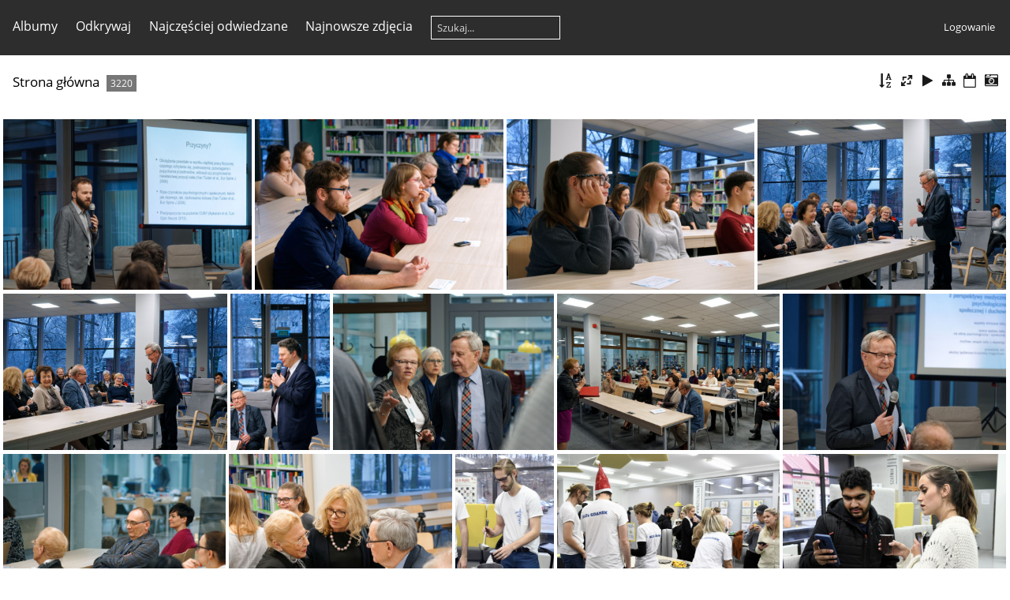

--- FILE ---
content_type: text/html; charset=utf-8
request_url: https://biblioteka.gumed.edu.pl/piwigo/index.php?/categories/flat/start-735
body_size: 4679
content:
<!DOCTYPE html>
<html lang=pl dir=ltr>
<head>
<title>Galerie Biblioteki Głównej</title>
<link rel="shortcut icon" type="image/x-icon" href="themes/default/icon/favicon.ico">
<link rel="stylesheet" type="text/css" href="themes/modus/css/open-sans/open-sans.css"> <link rel="stylesheet" type="text/css" href="_data/combined/1w5yqts.css">   <link rel=canonical href="index.php?/categories/flat/start-735">
<meta name=viewport content="width=device-width,initial-scale=1">

<meta name="generator" content="Piwigo (aka PWG), see piwigo.org">

<meta name="description" content="Strona główna">


<style type="text/css">
#thumbnails{text-align:justify;overflow:hidden;margin-left:1px;margin-right:5px}
#thumbnails>li{float:left;overflow:hidden;position:relative;margin-bottom:5px;margin-left:4px}#thumbnails>li>a{position:absolute;border:0}</style>
</head>

<body id=theCategoryPage class="section-categories " data-infos='{"section":"categories"}'>



<aside id=menubar>
		<dl id=mbCategories>
<dt>
	<a href="index.php?/categories">Albumy</a>
</dt>
<dd>
  <ul>
    <li >
      <a href="index.php?/category/108"  title="860 obrazów w 25 podalbumach">WYSTAWY</a>
      <span class="menuInfoCatByChild badge" title="860 obrazów w 25 podalbumach">860</span>
      </li>
    
    <li >
      <a href="index.php?/category/106"  title="52 obrazów w tym albumie / 49 obrazów w 1 podalbumie">Merry Open Science, FarU!</a>
      <span class="menuInfoCat badge" title="52 obrazów w tym albumie / 49 obrazów w 1 podalbumie">101</span>
      </li>
    
    <li >
      <a href="index.php?/category/105"  title="35 obrazów w tym albumie">Integration Coffee 2023</a>
      <span class="menuInfoCat badge" title="35 obrazów w tym albumie">35</span>
      </li>
    
    <li >
      <a href="index.php?/category/101"  title="490 obrazów w 17 podalbumach">Tydzień Bibliotek</a>
      <span class="menuInfoCatByChild badge" title="490 obrazów w 17 podalbumach">490</span>
      </li>
    
    <li >
      <a href="index.php?/category/96"  title="308 obrazów w 14 podalbumach">Remont Biblioteki</a>
      <span class="menuInfoCatByChild badge" title="308 obrazów w 14 podalbumach">308</span>
      </li>
    
    <li >
      <a href="index.php?/category/86"  title="10 obrazów w tym albumie">Promocja książki dra Pawła Kabaty "O chirurgii inaczej"</a>
      <span class="menuInfoCat badge" title="10 obrazów w tym albumie">10</span>
      </li>
    
    <li >
      <a href="index.php?/category/85"  title="48 obrazów w tym albumie">Farmacja - Biblioteka i Pracownia</a>
      <span class="menuInfoCat badge" title="48 obrazów w tym albumie">48</span>
      </li>
    
    <li >
      <a href="index.php?/category/84"  title="106 obrazów w tym albumie">Farmacja - Wydział i Ogród</a>
      <span class="menuInfoCat badge" title="106 obrazów w tym albumie">106</span>
      </li>
    
    <li >
      <a href="index.php?/category/83"  title="7 obrazów w tym albumie">Emerytura Dyrektor</a>
      <span class="menuInfoCat badge" title="7 obrazów w tym albumie">7</span>
      </li>
    
    <li >
      <a href="index.php?/category/82"  title="103 obrazów w tym albumie">Pożegnanie Pań Dyrektor</a>
      <span class="menuInfoCat badge" title="103 obrazów w tym albumie">103</span>
      </li>
    
    <li >
      <a href="index.php?/category/80"  title="31 obrazów w tym albumie">Promocja Książki prof. Jacka Jassema</a>
      <span class="menuInfoCat badge" title="31 obrazów w tym albumie">31</span>
      </li>
    
    <li >
      <a href="index.php?/category/79"  title="17 obrazów w tym albumie">Promocja Gdańskiej Lekarki</a>
      <span class="menuInfoCat badge" title="17 obrazów w tym albumie">17</span>
      </li>
    
    <li >
      <a href="index.php?/category/77"  title="10 obrazów w tym albumie">Nauka dla Zdrowia 2019</a>
      <span class="menuInfoCat badge" title="10 obrazów w tym albumie">10</span>
      </li>
    
    <li >
      <a href="index.php?/category/74"  title="30 obrazów w tym albumie">Promocja Książki Ból Przewlekły</a>
      <span class="menuInfoCat badge" title="30 obrazów w tym albumie">30</span>
      </li>
    
    <li >
      <a href="index.php?/category/73"  title="11 obrazów w tym albumie">Julfika</a>
      <span class="menuInfoCat badge" title="11 obrazów w tym albumie">11</span>
      </li>
    
    <li >
      <a href="index.php?/category/71"  title="26 obrazów w tym albumie">Promocja Hazo Mena</a>
      <span class="menuInfoCat badge" title="26 obrazów w tym albumie">26</span>
      </li>
    
    <li >
      <a href="index.php?/category/70"  title="55 obrazów w tym albumie">Biblioteka w Obiektywie</a>
      <span class="menuInfoCat badge" title="55 obrazów w tym albumie">55</span>
      </li>
    
    <li >
      <a href="index.php?/category/69"  title="17 obrazów w tym albumie">Wielka Zbiórka Książek 2018</a>
      <span class="menuInfoCat badge" title="17 obrazów w tym albumie">17</span>
      </li>
    
    <li >
      <a href="index.php?/category/66"  title="12 obrazów w tym albumie">Nauka dla Zdrowia 2018</a>
      <span class="menuInfoCat badge" title="12 obrazów w tym albumie">12</span>
      </li>
    
    <li >
      <a href="index.php?/category/64"  title="11 obrazów w tym albumie">Daniel Kasprowicz</a>
      <span class="menuInfoCat badge" title="11 obrazów w tym albumie">11</span>
      </li>
    
    <li >
      <a href="index.php?/category/63"  title="15 obrazów w tym albumie">Wielka Zbiórka Książek 2017</a>
      <span class="menuInfoCat badge" title="15 obrazów w tym albumie">15</span>
      </li>
    
    <li >
      <a href="index.php?/category/62"  title="23 obrazów w tym albumie">Medyczny Dzień Nauki 2017</a>
      <span class="menuInfoCat badge" title="23 obrazów w tym albumie">23</span>
      </li>
    
    <li >
      <a href="index.php?/category/58"  title="13 obrazów w tym albumie">Promocja Podręcznika Ortopedia</a>
      <span class="menuInfoCat badge" title="13 obrazów w tym albumie">13</span>
      </li>
    
    <li >
      <a href="index.php?/category/54"  title="40 obrazów w tym albumie">Medyczny Dzień Nauki 2016</a>
      <span class="menuInfoCat badge" title="40 obrazów w tym albumie">40</span>
      </li>
    
    <li >
      <a href="index.php?/category/34"  title="48 obrazów w tym albumie">Konferencja 2015 - 3</a>
      <span class="menuInfoCat badge" title="48 obrazów w tym albumie">48</span>
      </li>
    
    <li >
      <a href="index.php?/category/33"  title="75 obrazów w tym albumie">Konferencja 2015 - 2k</a>
      <span class="menuInfoCat badge" title="75 obrazów w tym albumie">75</span>
      </li>
    
    <li >
      <a href="index.php?/category/31"  title="55 obrazów w tym albumie">Konferencja 2015 - 2w</a>
      <span class="menuInfoCat badge" title="55 obrazów w tym albumie">55</span>
      </li>
    
    <li >
      <a href="index.php?/category/30"  title="39 obrazów w tym albumie">Konferencja 2015 - 2o</a>
      <span class="menuInfoCat badge" title="39 obrazów w tym albumie">39</span>
      </li>
    
    <li >
      <a href="index.php?/category/29"  title="72 obrazów w tym albumie">Konferencja 2015 - 1k</a>
      <span class="menuInfoCat badge" title="72 obrazów w tym albumie">72</span>
      </li>
    
    <li >
      <a href="index.php?/category/28"  title="113 obrazów w tym albumie">Konferencja 2015 - 1w</a>
      <span class="menuInfoCat badge" title="113 obrazów w tym albumie">113</span>
      </li>
    
    <li >
      <a href="index.php?/category/27"  title="90 obrazów w tym albumie">Konferencja 2015 - 1o</a>
      <span class="menuInfoCat badge" title="90 obrazów w tym albumie">90</span>
      </li>
    
    <li >
      <a href="index.php?/category/26"  title="3 obrazów w tym albumie">Piknik 2015</a>
      <span class="menuInfoCat badge" title="3 obrazów w tym albumie">3</span>
      </li>
    
    <li >
      <a href="index.php?/category/25"  title="19 obrazów w tym albumie">Medyczny Dzień Nauki 2015</a>
      <span class="menuInfoCat badge" title="19 obrazów w tym albumie">19</span>
      </li>
    
    <li >
      <a href="index.php?/category/21"  title="8 obrazów w tym albumie">Piknik 2014</a>
      <span class="menuInfoCat badge" title="8 obrazów w tym albumie">8</span>
      </li>
    
    <li >
      <a href="index.php?/category/20"  title="7 obrazów w tym albumie">Piknik 2013</a>
      <span class="menuInfoCat badge" title="7 obrazów w tym albumie">7</span>
      </li>
    
    <li >
      <a href="index.php?/category/19"  title="37 obrazów w tym albumie">Medyczny Dzień Nauki 2014</a>
      <span class="menuInfoCat badge" title="37 obrazów w tym albumie">37</span>
      </li>
    
    <li >
      <a href="index.php?/category/15"  title="47 obrazów w tym albumie">Penson</a>
      <span class="menuInfoCat badge" title="47 obrazów w tym albumie">47</span>
      </li>
    
    <li >
      <a href="index.php?/category/14"  title="9 obrazów w tym albumie">Medyczny Dzień Nauki 2013</a>
      <span class="menuInfoCat badge" title="9 obrazów w tym albumie">9</span>
      </li>
    
    <li >
      <a href="index.php?/category/11"  title="92 obrazów w tym albumie">Wieczór w Bibliotece 2013</a>
      <span class="menuInfoCat badge" title="92 obrazów w tym albumie">92</span>
      </li>
    
    <li >
      <a href="index.php?/category/7"  title="17 obrazów w tym albumie">Medyczny Dzień Nauki 2012</a>
      <span class="menuInfoCat badge" title="17 obrazów w tym albumie">17</span>
      </li>
    
    <li >
      <a href="index.php?/category/6"  title="61 obrazów w tym albumie">Wieczór w Bibliotece 2012</a>
      <span class="menuInfoCat badge" title="61 obrazów w tym albumie">61</span>
      </li>
    
    <li >
      <a href="index.php?/category/5"  title="30 obrazów w tym albumie">Promocja książki</a>
      <span class="menuInfoCat badge" title="30 obrazów w tym albumie">30</span>
      </li>
    
    <li >
      <a href="index.php?/category/2"  title="19 obrazów w tym albumie">Piknik 2012</a>
      <span class="menuInfoCat badge" title="19 obrazów w tym albumie">19</span>
  </li></ul>

	<p class="totalImages">3220 obrazów</p>
</dd>
	</dl>
		<dl id=mbSpecials>
<dt><a>Odkrywaj</a></dt>
<dd>
	<ul><li><a href="index.php?/most_visited" title="pokaż najczęściej odwiedzane zdjęcia">Najczęściej odwiedzane</a></li><li><a href="index.php?/recent_pics" title="wyświetl najnowsze zdjęcia">Najnowsze zdjęcia</a></li><li><a href="index.php?/recent_cats" title="pokaż niedawno zaktualizowane albumy">Najnowsze albumy</a></li><li><a href="random.php" title="wyświetl zbiór losowych zdjęć" rel="nofollow">Losowe zdjęcia</a></li><li><a href="index.php?/created-monthly-calendar" title="wyświetl każdy dzień ze zdjęciem, miesiąc po miesiącu" rel="nofollow">Kalendarz</a></li><hr><li><a href="tags.php" title="zobacz dostępne tagi">Tagi</a> (0)</li><li><a href="search.php" title="szukaj" rel="search">Szukaj</a></li><li><a href="about.php" title="O Piwigo">O Piwigo</a></li><li><a href="notification.php" title="Kanał RSS" rel="nofollow">Powiadamianie</a></li></ul>
</dd>

	</dl>
	<dl id="mbMostVisited"><dt><a href="index.php?/most_visited" title="pokaż najczęściej odwiedzane zdjęcia">Najczęściej odwiedzane</a></dt></dl>
<dl><dt><a href="index.php?/recent_pics" title="wyświetl najnowsze zdjęcia">Najnowsze zdjęcia</a></dt></dl>
<dl style="float:none">
	<form style="margin:0;display:inline" action="qsearch.php" method=get id=quicksearch onsubmit="return this.q.value!='';">
		<input type="text" name=q id=qsearchInput placeholder="Szukaj..." >
	</form>
</dl>
<dl style="float:right;margin-top:3px">
	<dt style="font-size:100%;font-weight:normal;padding-left:15px"><a href="identification.php" rel=nofollow>Logowanie</a></dt>
	<dd style="right:0">
		<ul>
		<li><a href="identification.php" rel="nofollow">Logowanie</a></li>
		<li><a href="password.php" title="Zapomniałeś hasła?" rel="nofollow">Zapomniałeś hasła?</a></li>
		</ul>
<form method=post action="identification.php" id=quickconnect><fieldset><legend>Logowanie</legend><p><label for=userX>Użytkownik</label><br><input type=text name=username id=userX value="" style="width:99%"></p><p><label for=passX>Hasło</label><br><input type=password name=password id=passX style="width:99%"></p><p><label>Zapamiętaj mnie&nbsp;<input type=checkbox name=remember_me value=1></label></p><p><input type=hidden name=redirect value="%2Fpiwigo%2Findex.php%3F%2Fcategories%2Fflat%2Fstart-735"><input type=submit name=login value="Zatwierdź"></p></fieldset></form>
	</dd>
</dl>

</aside>
<a id="menuSwitcher" class="pwg-button" title="Menu"><span class="pwg-icon pwg-icon-menu"></span></a>





<div id="content" class="content contentWithMenu">
<div class="titrePage">
	<a id=albumActionsSwitcher class=pwg-button><span class="pwg-icon pwg-icon-ellipsis"></span></a><ul class="categoryActions">
		<li><a id="sortOrderLink" title="Kierunek sortowania" class="pwg-state-default pwg-button" rel="nofollow"><span class="pwg-icon pwg-icon-sort"></span><span class="pwg-button-text">Kierunek sortowania</span></a><div id="sortOrderBox" class="switchBox"><div class="switchBoxTitle">Kierunek sortowania</div><span style="visibility:hidden">&#x2714; </span><a href="index.php?/categories/flat/start-735&amp;image_order=0" rel="nofollow">Domyślnie</a><br><span style="visibility:hidden">&#x2714; </span><a href="index.php?/categories/flat/start-735&amp;image_order=1" rel="nofollow">Tytuł zdjęcia, A &rarr; Z</a><br><span style="visibility:hidden">&#x2714; </span><a href="index.php?/categories/flat/start-735&amp;image_order=2" rel="nofollow">Tytuł zdjęcia, Z &rarr; A</a><br><span style="visibility:hidden">&#x2714; </span><a href="index.php?/categories/flat/start-735&amp;image_order=3" rel="nofollow">Data utworzenia, wcześniejsze &rarr; starsze</a><br><span style="visibility:hidden">&#x2714; </span><a href="index.php?/categories/flat/start-735&amp;image_order=4" rel="nofollow">Data utworzenia, starsze &rarr; wcześniejsze</a><br><span>&#x2714; </span>Data publikacji, wcześniejsze &rarr; starsze<br><span style="visibility:hidden">&#x2714; </span><a href="index.php?/categories/flat/start-735&amp;image_order=6" rel="nofollow">Data publikacji, starsze &rarr; wcześniejsze</a><br><span style="visibility:hidden">&#x2714; </span><a href="index.php?/categories/flat/start-735&amp;image_order=9" rel="nofollow">Liczba odwiedzin, wysoka &rarr; niska</a><br><span style="visibility:hidden">&#x2714; </span><a href="index.php?/categories/flat/start-735&amp;image_order=10" rel="nofollow">Liczba odwiedzin, niska &rarr; wysoka</a></div></li>
		<li><a id="derivativeSwitchLink" title="Rozmiary zdjęć" class="pwg-state-default pwg-button" rel="nofollow"><span class="pwg-icon pwg-icon-sizes"></span><span class="pwg-button-text">Rozmiary zdjęć</span></a><div id="derivativeSwitchBox" class="switchBox"><div class="switchBoxTitle">Rozmiary zdjęć</div><span style="visibility:hidden">&#x2714; </span><a href="index.php?/categories/flat/start-735&amp;display=square" rel="nofollow">Kwadrat</a><br><span style="visibility:hidden">&#x2714; </span><a href="index.php?/categories/flat/start-735&amp;display=thumb" rel="nofollow">Miniaturka</a><br><span>&#x2714; </span>XXS - malutkie<br><span style="visibility:hidden">&#x2714; </span><a href="index.php?/categories/flat/start-735&amp;display=xsmall" rel="nofollow">XS - bardzo mały</a><br><span style="visibility:hidden">&#x2714; </span><a href="index.php?/categories/flat/start-735&amp;display=small" rel="nofollow">S - mały</a><br><span style="visibility:hidden">&#x2714; </span><a href="index.php?/categories/flat/start-735&amp;display=medium" rel="nofollow">M - średni</a><br><span style="visibility:hidden">&#x2714; </span><a href="index.php?/categories/flat/start-735&amp;display=large" rel="nofollow">L - duży</a></div></li>

		<li id="cmdSlideshow"><a href="picture.php?/2536/categories&amp;slideshow=" title="pokaz slajdów" class="pwg-state-default pwg-button" rel="nofollow"><span class="pwg-icon pwg-icon-slideshow"></span><span class="pwg-button-text">pokaz slajdów</span></a></li>
		<li><a href="index.php?/categories" title="powrót do normalnego widoku" class="pwg-state-default pwg-button"><span class="pwg-icon pwg-icon-category-view-normal"></span><span class="pwg-button-text">powrót do normalnego widoku</span></a></li>
		<li><a href="index.php?/categories/posted-monthly-list" title="wyświetl kalendarz po dacie umieszczenia" class="pwg-state-default pwg-button" rel="nofollow"><span class="pwg-icon pwg-icon-calendar"></span><span class="pwg-button-text">Kalendarz</span></a></li>
		<li><a href="index.php?/categories/created-monthly-list" title="wyświetl kalendarz po dacie utworzenia" class="pwg-state-default pwg-button" rel="nofollow"><span class="pwg-icon pwg-icon-camera-calendar"></span><span class="pwg-button-text">Kalendarz</span></a></li>
	</ul>

<h2><a href="/piwigo/">Strona główna</a> <span class="badge nb_items">3220</span></h2>



</div>









<div class="loader"><img src="themes/default/images/ajax_loader.gif"></div>
<ul class="thumbnails" id="thumbnails">
  <li class="path-ext-jpg file-ext-jpg" style=width:360px;height:240px><a href="picture.php?/2536/categories"><img src="_data/i/upload/2021/06/01/20210601125317-39228ca7-xs.jpg" width=360 height=240 alt=" DSC2817 DxO"></a><div class=overDesc> DSC2817 DxO</div></li>
<li class="path-ext-jpg file-ext-jpg" style=width:360px;height:240px><a href="picture.php?/2537/categories"><img src="_data/i/upload/2021/06/01/20210601125317-19afdaf1-xs.jpg" width=360 height=240 alt=" DSC2827 DxO"></a><div class=overDesc> DSC2827 DxO</div></li>
<li class="path-ext-jpg file-ext-jpg" style=width:360px;height:240px><a href="picture.php?/2530/categories"><img src="_data/i/upload/2021/06/01/20210601125316-61bbc30d-xs.jpg" width=360 height=240 alt=" DSC2772 DxO"></a><div class=overDesc> DSC2772 DxO</div></li>
<li class="path-ext-jpg file-ext-jpg" style=width:360px;height:240px><a href="picture.php?/2531/categories"><img src="_data/i/upload/2021/06/01/20210601125316-fcc92956-xs.jpg" width=360 height=240 alt=" DSC2780 DxO"></a><div class=overDesc> DSC2780 DxO</div></li>
<li class="path-ext-jpg file-ext-jpg" style=width:361px;height:240px><a href="picture.php?/2532/categories"><img src="_data/i/upload/2021/06/01/20210601125316-246d1da5-xs.jpg" width=361 height=240 alt=" DSC2782 DxO"></a><div class=overDesc> DSC2782 DxO</div></li>
<li class="path-ext-jpg file-ext-jpg" style=width:160px;height:240px><a href="picture.php?/2533/categories"><img src="_data/i/upload/2021/06/01/20210601125316-d17294e3-2s.jpg" width=160 height=240 alt=" DSC2788 DxO"></a><div class=overDesc> DSC2788 DxO</div></li>
<li class="path-ext-jpg file-ext-jpg" style=width:357px;height:240px><a href="picture.php?/2526/categories"><img src="_data/i/upload/2021/06/01/20210601125315-04bc950b-xs.jpg" width=357 height=240 alt=" DSC2648 DxO"></a><div class=overDesc> DSC2648 DxO</div></li>
<li class="path-ext-jpg file-ext-jpg" style=width:360px;height:240px><a href="picture.php?/2527/categories"><img src="_data/i/upload/2021/06/01/20210601125315-039c5437-xs.jpg" width=360 height=240 alt=" DSC2698 DxO"></a><div class=overDesc> DSC2698 DxO</div></li>
<li class="path-ext-jpg file-ext-jpg" style=width:360px;height:240px><a href="picture.php?/2528/categories"><img src="_data/i/upload/2021/06/01/20210601125315-a0df571a-xs.jpg" width=360 height=240 alt=" DSC2733 DxO"></a><div class=overDesc> DSC2733 DxO</div></li>
<li class="path-ext-jpg file-ext-jpg" style=width:360px;height:240px><a href="picture.php?/2529/categories"><img src="_data/i/upload/2021/06/01/20210601125315-0a8909c0-xs.jpg" width=360 height=240 alt=" DSC2756 DxO"></a><div class=overDesc> DSC2756 DxO</div></li>
<li class="path-ext-jpg file-ext-jpg" style=width:361px;height:240px><a href="picture.php?/2525/categories"><img src="_data/i/upload/2021/06/01/20210601125314-d39d46be-xs.jpg" width=361 height=240 alt=" DSC2646 DxO"></a><div class=overDesc> DSC2646 DxO</div></li>
<li class="path-ext-jpg file-ext-jpg" style=width:160px;height:240px><a href="picture.php?/2522/categories"><img src="_data/i/upload/2021/06/01/20210601125106-64a1fb51-2s.jpg" width=160 height=240 alt=" DSC6079"></a><div class=overDesc> DSC6079</div></li>
<li class="path-ext-jpg file-ext-jpg" style=width:360px;height:240px><a href="picture.php?/2523/categories"><img src="_data/i/upload/2021/06/01/20210601125106-4a3d574e-xs.jpg" width=360 height=240 alt=" DSC6081"></a><div class=overDesc> DSC6081</div></li>
<li class="path-ext-jpg file-ext-jpg" style=width:360px;height:240px><a href="picture.php?/2524/categories"><img src="_data/i/upload/2021/06/01/20210601125106-9f205665-xs.jpg" width=360 height=240 alt=" DSC6082"></a><div class=overDesc> DSC6082</div></li>
<li class="path-ext-jpg file-ext-jpg" style=width:160px;height:240px><a href="picture.php?/2520/categories"><img src="_data/i/upload/2021/06/01/20210601125102-28e68c22-2s.jpg" width=160 height=240 alt=" DSC6075"></a><div class=overDesc> DSC6075</div></li>

</ul>
<div class="navigationBar">
  <span class="navFirstLast"><a href="index.php?/categories/flat" rel="first">Pierwsza</a> |</span>
  <span class="navPrevNext"><a href="index.php?/categories/flat/start-720" rel="prev">Poprzednia</a> |</span>
          <a href="index.php?/categories/flat">1</a>
        ...    <a href="index.php?/categories/flat/start-705">48</a>
            <a href="index.php?/categories/flat/start-720">49</a>
            <span class="pageNumberSelected">50</span>
            <a href="index.php?/categories/flat/start-750">51</a>
            <a href="index.php?/categories/flat/start-765">52</a>
        ...    <a href="index.php?/categories/flat/start-3210">215</a>
      <span class="navPrevNext">| <a href="index.php?/categories/flat/start-750" rel="next">Następne</a></span>
  <span class="navFirstLast">| <a href="index.php?/categories/flat/start-3210" rel="last">Ostatnia</a></span>
</div>

</div><div id="copyright">
	Powered by	<a href="https://pl.piwigo.org">Piwigo</a>
	
<script type="text/javascript" src="_data/combined/12ljk1p.js"></script>
<script type="text/javascript">//<![CDATA[

var h = jQuery("#theHeader div.banner").css("height");
		var d = jQuery("#menuSwitcher").css("padding-top");

		jQuery(document).ready(function(){
			if( jQuery('#theHeader div.banner').is(':visible') && jQuery("body").css("display") == "flex"){
				jQuery("#menuSwitcher").css("padding-top",parseInt(h)+parseInt(d));
			};
		});
rvgtProcessor=new RVGThumbs({hMargin:4,rowHeight:240});
try{document.cookie="caps="+(window.devicePixelRatio?window.devicePixelRatio:1)+"x"+document.documentElement.clientWidth+"x"+document.documentElement.clientHeight+";path=/piwigo/"}catch(er){document.cookie="caps=1x1x1x"+err.message;}
(window.SwitchBox=window.SwitchBox||[]).push("#sortOrderLink", "#sortOrderBox");
(window.SwitchBox=window.SwitchBox||[]).push("#derivativeSwitchLink", "#derivativeSwitchBox");
//]]></script>
<script type="text/javascript">
(function() {
var s,after = document.getElementsByTagName('script')[document.getElementsByTagName('script').length-1];
s=document.createElement('script'); s.type='text/javascript'; s.async=true; s.src='_data/combined/n25m28.js';
after = after.parentNode.insertBefore(s, after);
})();
</script>
</div><script type="text/javascript" src="/_Incapsula_Resource?SWJIYLWA=719d34d31c8e3a6e6fffd425f7e032f3&ns=3&cb=153858679" async></script></body>
</html>